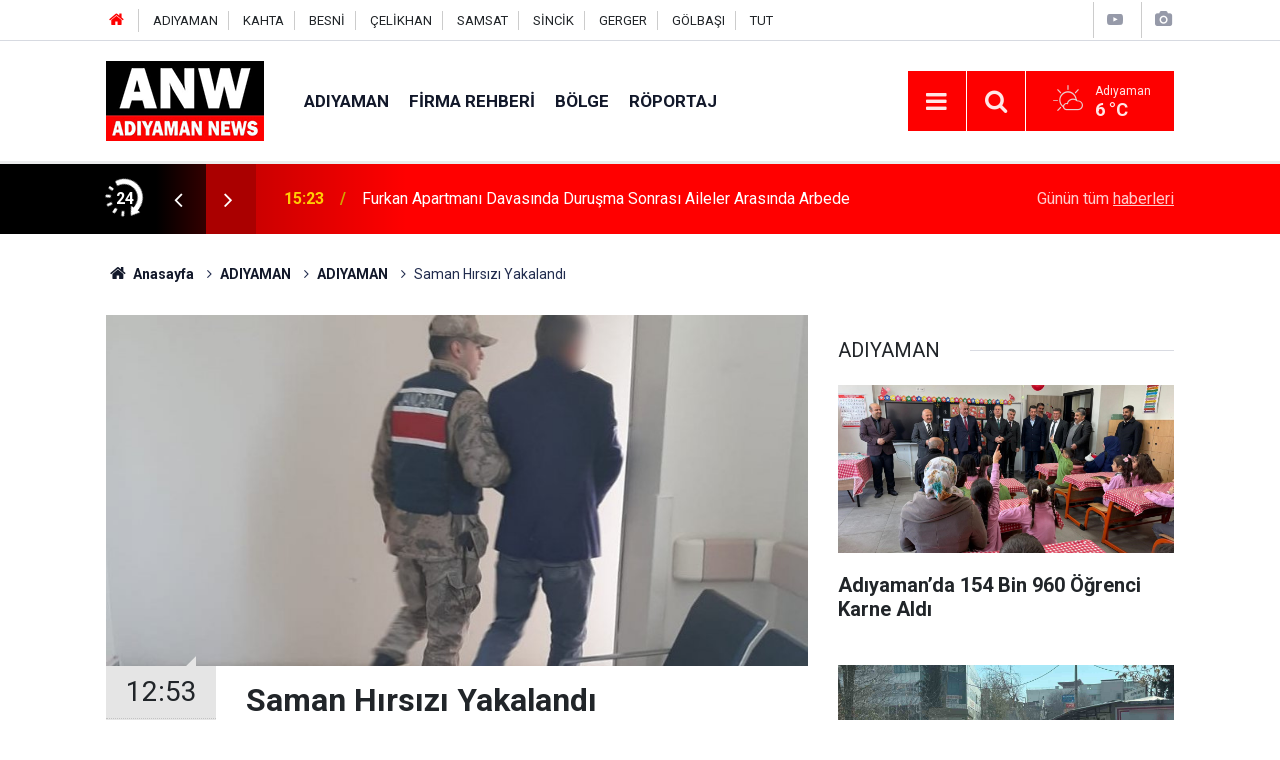

--- FILE ---
content_type: text/html; charset=UTF-8
request_url: https://adiyamannews.com/saman-hirsizi-yakalandi-701h.htm
body_size: 7284
content:
<!doctype html>
	<html lang="tr">
	<head>
		<meta charset="utf-8"/>
		<meta http-equiv="X-UA-Compatible" content="IE=edge"/>
		<meta name="viewport" content="width=device-width, initial-scale=1"/>
		<title>Saman Hırsızı Yakalandı</title>
		<meta name="description" content="Adıyaman&#039;da, saman çaldığı iddia edilen bir kişi yakalanarak gözaltına alındı." />
<link rel="canonical" href="https://adiyamannews.com/saman-hirsizi-yakalandi-701h.htm" />
<link rel="amphtml" href="https://adiyamannews.com/service/amp/saman-hirsizi-yakalandi-701h.htm" />
<meta property="og:type" content="article" />
<meta property="og:site_name" content="Adıyaman News" />
<meta property="og:url" content="https://adiyamannews.com/saman-hirsizi-yakalandi-701h.htm" />
<meta property="og:title" content="Saman Hırsızı Yakalandı" />
<meta property="og:description" content="Adıyaman&#039;da, saman çaldığı iddia edilen bir kişi yakalanarak gözaltına alındı." />
<meta property="og:image" content="https://adiyamannews.com/d/news/789.jpg" />
<meta property="og:image:width" content="702" />
<meta property="og:image:height" content="351" />
<meta name="twitter:card" content="summary_large_image" />
<meta name="twitter:site" content="@AdiyamanNews02" />
<meta name="twitter:url"  content="https://adiyamannews.com/saman-hirsizi-yakalandi-701h.htm" />
<meta name="twitter:title" content="Saman Hırsızı Yakalandı" />
<meta name="twitter:description" content="Adıyaman&#039;da, saman çaldığı iddia edilen bir kişi yakalanarak gözaltına alındı." />
<meta name="twitter:image" content="https://adiyamannews.com/d/news/789.jpg" />
<meta property="fb:app_id" content="1069791816774344" />
		<meta name="robots" content="max-snippet:-1, max-image-preview:large, max-video-preview:-1"/>
		<link rel="manifest" href="/manifest.json"/>
		<link rel="icon" href="https://adiyamannews.com/d/assets/favicon/favicon.ico"/>
		<meta name="generator" content="CM News 6.0"/>

		<link rel="preconnect" href="https://fonts.googleapis.com"/>
		<link rel="preconnect" href="https://fonts.gstatic.com"/>
		<link rel="preconnect" href="https://www.google-analytics.com"/>
		<link rel="preconnect" href="https://stats.g.doubleclick.net"/>
		<link rel="preconnect" href="https://tpc.googlesyndication.com"/>
		<link rel="preconnect" href="https://pagead2.googlesyndication.com"/>

		<link rel="stylesheet" href="https://adiyamannews.com/d/assets/bundle/2019-main.css?1652449253"/>

		<script>
			const BURL = "https://adiyamannews.com/",
				DURL = "https://adiyamannews.com/d/";
			if ('serviceWorker' in navigator)
			{
				navigator.serviceWorker.register('/service-worker.js').then((registration) => {
					document.dispatchEvent(new CustomEvent('cm-sw-register', {detail: {sw: registration}}));
				});
			}
		</script>
		<script type="text/javascript" src="https://adiyamannews.com/d/assets/bundle/2019-main.js?1652449253" async></script>

		<meta name="yandex-verification" content="45f9ec1086a037d3" />	</head>
	<body class="body-main prevent news-detail news-59">
		<header class="base-header header-01">

	<div class="nav-top-container d-none d-lg-block">
		<div class="container">
			<div class="row">
				<div class="col">
					<nav class="nav-top">
	<div><a href="https://www.adiyamannews.com" title="Anasayfa"><i class="icon-home"></i></a></div>
	<div><a href="/adiyaman-haberleri-10hk.htm" title="ADIYAMAN HABERLERİ">ADIYAMAN</a></div>
	<div><a href="/kahta-haberleri-20hk.htm" title="KAHTA HABERLERİ">KAHTA</a></div>
	<div><a href="/besni-haberleri-35hk.htm" title="BESNİ HABERLERİ">BESNİ</a></div>
	<div><a href="/celikhan-haberleri-33hk.htm" title="ÇELİKHAN HABERLERİ">ÇELİKHAN</a></div>
	<div><a href="/samsat-haberleri-30hk.htm" title="SAMSAT HABERLERİ">SAMSAT</a></div>
	<div><a href="/sincik-haberleri-31hk.htm" title="SİNCİK HABERLERİ">SİNCİK</a></div>
	<div><a href="/gerger-haberleri-49hk.htm" title="GERGER HABERLERİ">GERGER</a></div>
	<div><a href="/golbasi-haberleri-50hk.htm" title="GÖLBAŞI HABERLERİ">GÖLBAŞI</a></div>
	<div><a href="/tut-haberleri-52hk.htm" title="TUT">TUT</a></div>
</nav>				</div>
				<div class="col-auto nav-icon">
					<div>
	<a href="/web-tv" title="Web TV"><span class="icon-youtube-play"></span></a>
</div>
<div>
	<a href="/foto-galeri" title="Foto Galeri"><span class="icon-camera"></span></a>
</div>
				</div>
			</div>
		</div>
	</div>

	<div class="nav-main-container">
		<div class="container">
			<div class="row h-100 align-items-center flex-nowrap">
				<div class="col-10 col-xl-auto brand">
					<a href="/" rel="home" title="Adıyaman News">
						<img class="lazy" loading="lazy" data-src="https://adiyamannews.com/d/assets/logo.png" alt="Adıyaman News" width="250" height="50"/>
					</a>
				</div>
				<div class="col-xl-auto d-none d-xl-block">
					<ul class="nav-main d-flex flex-row">
													<li>
								<a href="/adiyaman-haberleri-59hk.htm" title="ADIYAMAN">ADIYAMAN</a>
							</li>
														<li>
								<a href="/firma-rehberi" title="Firma Rehberi">Firma Rehberi</a>
							</li>
														<li>
								<a href="/adiyaman-malatya-gaziantep-sanliurfa-haberleri-53hk.htm" title="Bölge">Bölge</a>
							</li>
														<li>
								<a href="/roportaj-haberleri-12hk.htm" title="Röportaj">Röportaj</a>
							</li>
												</ul>
				</div>
				<div class="col-2 col-xl-auto d-flex justify-content-end ml-auto">
					<ul class="nav-tool d-flex flex-row">
						<li>
							<button class="btn show-all-menu" aria-label="Menu"><i class="icon-menu"></i></button>
						</li>
						<!--li class="d-none d-sm-block"><button class="btn" aria-label="Ara"><i class="icon-search"></i></button></li-->
						<li class="d-none d-sm-block">
							<a class="btn" href="/ara"><i class="icon-search"></i></a>
						</li>
													<li class="align-items-center d-none d-lg-flex weather">
								<span class="weather-icon float-left"><i class="icon-accu-3"></i></span>
																<div class="weather-info float-left">
									<div class="city">Adıyaman										<span>6 °C</span></div>
								</div>
							</li>
											</ul>
				</div>
			</div>
		</div>
	</div>

	<section class="bar-last-news">
	<div class="container d-flex align-items-center">
		<div class="icon">
			<i class="icon-spin-cm-1 animate-spin"></i>
			<span>24</span>
		</div>
		<div class="items">
			<div class="owl-carousel owl-align-items-center" data-options='{
				"items": 1,
				"rewind": true,
				"autoplay": true,
				"autoplayHoverPause": true,
				"dots": false,
				"nav": true,
				"navText": "icon-angle",
				"animateOut": "slideOutUp",
				"animateIn": "slideInUp"}'
			>
									<div class="item">
						<span class="time">15:23</span>
						<a href="/furkan-apartmani-davasinda-durusma-sonrasi-aileler-arasinda-arbede-53573h.htm">Furkan Apartmanı Davasında Duruşma Sonrası Aileler Arasında Arbede</a>
					</div>
										<div class="item">
						<span class="time">14:58</span>
						<a href="/sanliurfada-ozel-ogrenci-muhammed-said-ilk-karnesini-aldi-53571h.htm">Şanlıurfa’da Özel Öğrenci Muhammed Said İlk Karnesini Aldı</a>
					</div>
										<div class="item">
						<span class="time">14:19</span>
						<a href="/adiyamanda-154-bin-960-ogrenci-karne-aldi-53572h.htm">Adıyaman’da 154 Bin 960 Öğrenci Karne Aldı</a>
					</div>
										<div class="item">
						<span class="time">13:58</span>
						<a href="/gaziantepte-690-bin-ogrenci-karne-heyecani-yasadi-53570h.htm">Gaziantep’te 690 Bin Öğrenci Karne Heyecanı Yaşadı</a>
					</div>
										<div class="item">
						<span class="time">13:48</span>
						<a href="/super-film-ambalaj-ecovadis-2025-degerlendirmesinde-altin-madalyaya-layik-goruldu-53569h.htm">Süper Film Ambalaj, Ecovadis 2025 Değerlendirmesinde Altın Madalyaya Layık Görüldü</a>
					</div>
										<div class="item">
						<span class="time">13:28</span>
						<a href="/kaldirim-isgalleri-pes-dedirtiyor-53568h.htm">Kaldırım İşgalleri Pes Dedirtiyor</a>
					</div>
										<div class="item">
						<span class="time">13:18</span>
						<a href="/gaziantepte-jandarmadan-126-ogrenciye-trafik-egitimi-53567h.htm">Gaziantep’te Jandarmadan 126 Öğrenciye Trafik Eğitimi</a>
					</div>
										<div class="item">
						<span class="time">13:03</span>
						<a href="/diyarbakirda-458-bin-ogrenci-karne-aldi-53566h.htm">Diyarbakır’da 458 Bin Öğrenci Karne Aldı</a>
					</div>
										<div class="item">
						<span class="time">12:48</span>
						<a href="/malatyada-151-bin-899-ogrenci-karne-aldi-53565h.htm">Malatya’da 151 Bin 899 Öğrenci Karne Aldı</a>
					</div>
										<div class="item">
						<span class="time">12:38</span>
						<a href="/cermikte-karne-heyecani-53564h.htm">Çermik’te Karne Heyecanı</a>
					</div>
								</div>
		</div>
		<div class="all-link">
			<a href="/son-haberler">Günün tüm <u>haberleri</u></a>
		</div>
	</div>
</section>
</header>

<section class="breadcrumbs">
	<div class="container">

		<ol>
			<li><a href="https://adiyamannews.com/"><h1><i class="icon-home"></i> Anasayfa</h1></a></li>
																		<li><a href="https://adiyamannews.com/adiyaman-haberleri-59hk.htm"><h2>ADIYAMAN</h2></a></li>
																											<li><a href="https://adiyamannews.com/adiyaman-haberleri-10hk.htm"><h2>ADIYAMAN</h2></a></li>
																					<li><h3>Saman Hırsızı Yakalandı</h3></li>
									</ol>

	</div>
</section>
<!-- -->
	<main role="main">
				<div class="container section-padding-gutter">
							<div class="row">
	<div class="col-12 col-lg-8">
	<div class="page-content  news-scroll" data-pages="[{&quot;id&quot;:&quot;53572&quot;,&quot;link&quot;:&quot;adiyamanda-154-bin-960-ogrenci-karne-aldi-53572h.htm&quot;},{&quot;id&quot;:&quot;53568&quot;,&quot;link&quot;:&quot;kaldirim-isgalleri-pes-dedirtiyor-53568h.htm&quot;},{&quot;id&quot;:&quot;53554&quot;,&quot;link&quot;:&quot;vali-osman-varol-basin-mensuplariyla-bir-araya-geldi-53554h.htm&quot;},{&quot;id&quot;:&quot;53552&quot;,&quot;link&quot;:&quot;yilin-ilk-il-koordinasyon-kurulu-toplantisi-yapildi-53552h.htm&quot;},{&quot;id&quot;:&quot;53526&quot;,&quot;link&quot;:&quot;kahta-selamlasiyor-projesiyle-ogrencilerden-anlamli-ziyaretler-53526h.htm&quot;},{&quot;id&quot;:&quot;53527&quot;,&quot;link&quot;:&quot;baskan-hallactan-mirac-kandili-mesaji-53527h.htm&quot;},{&quot;id&quot;:&quot;53523&quot;,&quot;link&quot;:&quot;kahtada-uyusturucu-operasyonu-4-tutuklama-53523h.htm&quot;},{&quot;id&quot;:&quot;53508&quot;,&quot;link&quot;:&quot;otobuste-3-kilo-uyusturucu-ele-gecirildi-1-tutuklama-53508h.htm&quot;},{&quot;id&quot;:&quot;53504&quot;,&quot;link&quot;:&quot;aranan-9-supheli-besni-ilcesinde-yakalandi-53504h.htm&quot;},{&quot;id&quot;:&quot;53483&quot;,&quot;link&quot;:&quot;karda-kayan-cng-tankeri-devrildi-53483h.htm&quot;}]">
	<div class="post-article" id="news-'701" data-order="1" data-id="701" data-title="Saman Hırsızı Yakalandı" data-url="https://adiyamannews.com/saman-hirsizi-yakalandi-701h.htm">
		<div class="article-detail news-detail">

			<div class="article-image">
									<div class="imgc image">
						<img class="lazy" loading="lazy" src="[data-uri]" data-src="https://adiyamannews.com/d/news/789.jpg" data-sizes="auto" data-srcset-pass="https://adiyamannews.com/d/news_ts/789.jpg 414w, https://adiyamannews.com/d/news_t/789.jpg 702w, https://adiyamannews.com/d/news/789.jpg 1280w" alt="Saman Hırsızı Yakalandı"/>
					</div>
							</div>

			<aside class="article-side">
				<div class="position-sticky">
					<div class="content-date">
						<time class="p1" datetime="2020-01-24 12:53:30">12:53</time>
						<span class="p2">24 Ocak 2020</span>
					</div>
					<div class="content-tools bookmark-block" data-type="1" data-twitter="AdiyamanNews02">
						<button class="icon-mail-alt bg" onclick="return openPopUp_520x390('/send_to_friend.php?type=1&amp;id=701');" title="Arkadaşına Gönder"></button>
						<button class="icon-print bg" onclick="return openPopUp_670x500('/print.php?type=1&amp;id=701')" title="Yazdır"></button>

													<button class="icon-comment bg" onclick="$.scrollTo('#comment_form_701', 600);" title="Yorum Yap"></button>
																	</div>
				</div>
			</aside>

			<article class="article-content">

				<div class="content-heading">
					<h1 class="content-title">Saman Hırsızı Yakalandı</h1>
					<h2 class="content-description">Adıyaman'da, saman çaldığı iddia edilen bir kişi yakalanarak gözaltına alındı.</h2>
				</div>

				
				
				<div class="text-content">
					<p>Adıyaman'da, saman çaldığı iddia edilen bir kişi yakalanarak gözaltına alındı.</p><p>Edinilen bilgilere göre, merkeze bağlı Şerefli Köyünde saman hırsızlığına karıştığı iddia edilen E.K., isimli kişi, jandarma ekiplerinin çalışmaları sonucunda yakalandı. Jandarma ekiplerince hırsızlık iddiasıyla gözaltına alınan kişi Adıyaman Eğitim ve Araştırma Hastanesinde alınan sağlık raporunun ardından jandarma karakoluna götürüldü.</p><p>Konuyla ilgili soruşturma sürüyor.</p></p>				</div>

				
				
									<p class="content-source">
						<span class="c">Kaynak:</span><img class="lazy" loading="lazy" data-src="https://adiyamannews.com/d/news_source/2.jpg" align="absmiddle" alt="Haber Kaynağı" width="110" height="30"/>					</p>

				
				
				
				
				
			</article>
		</div>

		
				<section class="comment-block">
		<h1 class="caption"><span>HABERE</span> YORUM KAT</h1>

		<div class="comment_add clearfix">
	<form method="post" id="comment_form_701" onsubmit="return addComment(this, 1, 701);">
		<textarea name="comment_content" class="comment_content" rows="6" placeholder="YORUMUNUZ" maxlength="500"></textarea>
		<input type="hidden" name="reply" value="0"/>
		<span class="reply_to"></span>
		<input type="text" name="member_name" class="member_name" placeholder="AD-SOYAD"/>
		<input type="submit" name="comment_submit" class="comment_submit" value="YORUMLA"/>
	</form>
			<div class="info"><b>UYARI:</b> Küfür, hakaret, rencide edici cümleler veya imalar, inançlara saldırı içeren, imla kuralları ile yazılmamış,<br /> Türkçe karakter kullanılmayan ve büyük harflerle yazılmış yorumlar onaylanmamaktadır.</div>
	</div>
		
	</section>

	<div id="fb-comments-701" class="fb-comments" data-href="https://adiyamannews.com/saman-hirsizi-yakalandi-701h.htm" data-width="100%" data-numposts="5" data-colorscheme="light"></div>

<!-- -->

		
		
			</div>
	</div>
	</div>
			<div class="col-12 col-lg-4">
			<section class="side-content news-side-list ">
			<header class="side-caption">
			<div><span>ADIYAMAN </span></div>
		</header>
		<div class="row">
																<div class="col-12 mb-4 box-02">
						<div class="post-item ia">
			<a href="/adiyamanda-154-bin-960-ogrenci-karne-aldi-53572h.htm">
				<div class="imgc">
					<img class="lazy" loading="lazy" data-src="https://adiyamannews.com/d/news/61874.jpg" alt="Adıyaman’da 154 Bin 960 Öğrenci Karne Aldı"/>
				</div>
				<span class="t">Adıyaman’da 154 Bin 960 Öğrenci Karne Aldı</span>
											</a>
		</div>
					</div>
			
														<div class="col-12 mb-4 box-02">
						<div class="post-item ia">
			<a href="/kaldirim-isgalleri-pes-dedirtiyor-53568h.htm">
				<div class="imgc">
					<img class="lazy" loading="lazy" data-src="https://adiyamannews.com/d/news/61869.jpg" alt="Kaldırım İşgalleri Pes Dedirtiyor"/>
				</div>
				<span class="t">Kaldırım İşgalleri Pes Dedirtiyor</span>
											</a>
		</div>
					</div>
															<div class="col-12">
									</div>
			
														<div class="col-12 mb-4 box-02">
						<div class="post-item ia">
			<a href="/vali-osman-varol-basin-mensuplariyla-bir-araya-geldi-53554h.htm">
				<div class="imgc">
					<img class="lazy" loading="lazy" data-src="https://adiyamannews.com/d/news/61853.jpg" alt="Vali Osman Varol, Basın Mensuplarıyla Bir Araya Geldi"/>
				</div>
				<span class="t">Vali Osman Varol, Basın Mensuplarıyla Bir Araya Geldi</span>
											</a>
		</div>
					</div>
			
														<div class="col-12 mb-4 box-02">
						<div class="post-item ia">
			<a href="/yilin-ilk-il-koordinasyon-kurulu-toplantisi-yapildi-53552h.htm">
				<div class="imgc">
					<img class="lazy" loading="lazy" data-src="https://adiyamannews.com/d/news/61851.jpg" alt="Yılın İlk İl Koordinasyon Kurulu Toplantısı Yapıldı"/>
				</div>
				<span class="t">Yılın İlk İl Koordinasyon Kurulu Toplantısı Yapıldı</span>
											</a>
		</div>
					</div>
															<div class="col-12">
									</div>
			
														<div class="col-12 mb-4 box-02">
						<div class="post-item ia">
			<a href="/kahta-selamlasiyor-projesiyle-ogrencilerden-anlamli-ziyaretler-53526h.htm">
				<div class="imgc">
					<img class="lazy" loading="lazy" data-src="https://adiyamannews.com/d/news/61822.jpg" alt="Kahta Selamlaşıyor Projesiyle Öğrencilerden Anlamlı Ziyaretler"/>
				</div>
				<span class="t">Kahta Selamlaşıyor Projesiyle Öğrencilerden Anlamlı Ziyaretler</span>
											</a>
		</div>
					</div>
			
														<div class="col-12 mb-4 box-02">
						<div class="post-item ia">
			<a href="/baskan-hallactan-mirac-kandili-mesaji-53527h.htm">
				<div class="imgc">
					<img class="lazy" loading="lazy" data-src="https://adiyamannews.com/d/news/61823.jpg" alt="Başkan Hallaç’tan Miraç Kandili Mesajı"/>
				</div>
				<span class="t">Başkan Hallaç’tan Miraç Kandili Mesajı</span>
											</a>
		</div>
					</div>
															<div class="col-12">
									</div>
			
														<div class="col-12 mb-4 box-02">
						<div class="post-item ia">
			<a href="/kahtada-uyusturucu-operasyonu-4-tutuklama-53523h.htm">
				<div class="imgc">
					<img class="lazy" loading="lazy" data-src="https://adiyamannews.com/d/news/61816.jpg" alt="Kahta’da Uyuşturucu Operasyonu: 4 Tutuklama"/>
				</div>
				<span class="t">Kahta’da Uyuşturucu Operasyonu: 4 Tutuklama</span>
											</a>
		</div>
					</div>
			
														<div class="col-12 mb-4 box-02">
						<div class="post-item ia">
			<a href="/otobuste-3-kilo-uyusturucu-ele-gecirildi-1-tutuklama-53508h.htm">
				<div class="imgc">
					<img class="lazy" loading="lazy" data-src="https://adiyamannews.com/d/news/61801.jpg" alt="Otobüste 3 Kilo Uyuşturucu Ele Geçirildi: 1 Tutuklama"/>
				</div>
				<span class="t">Otobüste 3 Kilo Uyuşturucu Ele Geçirildi: 1 Tutuklama</span>
											</a>
		</div>
					</div>
												</div>
</section>		</div>
		</div>
		</div>
	</main>

	<footer class="base-footer footer-01">
	<div class="nav-top-container">
		<div class="container">
			<div class="row">
				<div class="col-12 col-lg-auto">
					Adıyaman News &copy; 2019				</div>
				<div class="col-12 col-lg-auto">
					<nav class="nav-footer">
	<div><a href="/" title="Anasayfa">Anasayfa</a></div>
	<div><a href="/kunye" title="Künye">Künye</a></div>
	<div><a href="/iletisim" title="İletişim">İletişim</a></div>
	<div>
		<a href="/gizlilik-ilkeleri" title="Gizlilik İlkeleri">Gizlilik İlkeleri</a>
	</div>
	<div><a href="/sitene-ekle" title="Sitene Ekle">Sitene Ekle</a></div>
</nav>
				</div>
				<div class="col-12 col-lg-auto">
					<div class="nav-social"><a class="facebook-bg" href="https://www.facebook.com/AdiyamanNews" rel="nofollow noopener noreferrer" target="_blank" title="Facebook ile takip et"><i class="icon-facebook"></i></a><a class="twitter-bg" href="https://twitter.com/AdiyamanNews02" rel="nofollow noopener noreferrer" target="_blank" title="Twitter ile takip et"><i class="icon-twitter"></i></a><a class="youtube-bg" href="https://www.youtube.com/channel/UCRbWL7W0kgTZqNX6NNMAWjg" rel="nofollow noopener noreferrer" target="_blank" title="Youtube sayfamıza abone ol"><i class="icon-youtube"></i></a><a class="linkedin-bg" href="https://www.linkedin.com/company/AdiyamanNews" rel="nofollow noopener noreferrer" target="_blank" title="Linkedin ile takip et"><i class="icon-linkedin"></i></a><a class="instagram-bg" href="https://www.instagram.com/AdiyamanNews" rel="nofollow noopener noreferrer" target="_blank" title="Instagram ile takip et"><i class="icon-instagramm"></i></a><a class="pinterest-bg" href="https://www.pinterest.com/AdiyamanNews" rel="nofollow noopener noreferrer" target="_blank" title="Pinterest ile takip et"><i class="icon-pinterest"></i></a><a class="rss-bg" href="/service/rss.php" target="_blank" title="RSS, News Feed, Haber Beslemesi"><i class="icon-rss"></i></a></div>				</div>
			</div>
		</div>
	</div>
		<div class="container">
		<div class="row">
			<div class="col cm-sign">
				<i class="icon-cm" title="CM Bilişim Teknolojileri"></i>
				<a href="https://www.cmbilisim.com/haber-portali-20s.htm?utm_referrer=https%3A%2F%2Fadiyamannews.com%2F" target="_blank" title="CMNews Haber Portalı Yazılımı">Haber Portalı Yazılımı</a>
			</div>
		</div>
	</div>
</footer>
<div id="nav-all" class="nav-all nav-all-01 overlay">
	<div class="logo-container">
		<img src="https://adiyamannews.com/d/assets/logo.png" alt="Adıyaman News" width="250" height="50" class="show-all-menu">
		<button id="close-nav-all" class="show-all-menu close"><i class="icon-cancel"></i></button>
	</div>
	<div class="search-container">
		<form action="/ara">
			<input type="text" placeholder="Sitede Ara" name="key"><button type="submit"><i class="icon-search"></i></button>
		</form>
	</div>
	<nav>
		<header class="caption">Haberler</header>
<ul class="topics">
		<li><a href="/son-haberler">Son Haberler</a></li>
	<li><a href="/mansetler">Manşetler</a></li>
			<li>
			<a href="/adiyaman-haberleri-59hk.htm" title="ADIYAMAN">ADIYAMAN</a>
		</li>
				<li>
			<a href="/adiyaman-malatya-gaziantep-sanliurfa-haberleri-53hk.htm" title="Bölge">Bölge</a>
		</li>
				<li>
			<a href="/roportaj-haberleri-12hk.htm" title="Röportaj">Röportaj</a>
		</li>
				<li>
			<a href="/gundem-haberleri-44hk.htm" title="Gündem">Gündem</a>
		</li>
				<li>
			<a href="/saglik-haberleri-16hk.htm" title="Sağlık">Sağlık</a>
		</li>
				<li>
			<a href="/dunya-haberleri-18hk.htm" title="Dünya">Dünya</a>
		</li>
				<li>
			<a href="/kultur-sanat-haberleri-11hk.htm" title="Kültür-Sanat">Kültür-Sanat</a>
		</li>
				<li>
			<a href="/ekonomi-haberleri-19hk.htm" title="Ekonomi">Ekonomi</a>
		</li>
				<li>
			<a href="/basin-aciklamalari-haberleri-17hk.htm" title="Basın Açıklamaları">Basın Açıklamaları</a>
		</li>
		
</ul>
<header class="caption">Diğer İçerikler</header>
<ul class="topics">
		<li><a href="/foto-galeri">Foto Galeri</a></li>
	<li><a href="/web-tv">Web Tv</a></li>
	<li><a href="/yazarlar">Yazarlar</a></li>
	<li><a href="/gazete-mansetleri">Gazete Manşetleri</a></li>
	
</ul>
<header class="caption">Kurumsal</header>
<ul class="topics">
		<li><a href="/kunye">Künye</a></li>
	<li><a href="/iletisim">İletişim</a></li>
	<li><a href="/gizlilik-ilkeleri">Gizlilik İlkeleri</a></li>
	<li><a href="/kullanim-sartlari">Kullanım Şartları</a></li>
	<li><a href="/sitene-ekle">Geliştiriciler İçin</a></li>
	
</ul>	</nav>
</div>
<!-- -->
<script type="application/ld+json">
{
    "@context": "http://schema.org",
    "@graph": [
        {
            "@type": "WebSite",
            "url": "https://adiyamannews.com/",
            "name": "Adıyaman News",
            "description": "Adıyaman haber sitemizde Adıyaman ve ilçe haberlerini okuyabilir, Kahta son dakika haberleri ile güncel Adıyaman'daki gelişmeler Adiyamannews.com 'da",
            "potentialAction": {
                "@type": "SearchAction",
                "target": "https://adiyamannews.com/ara?key={search_term_string}",
                "query-input": "required name=search_term_string"
            }
        },
        {
            "@type": "Organization",
            "name": "Adıyaman News",
            "url": "https://adiyamannews.com/",
            "logo": "https://adiyamannews.com/d/assets/logo.png",
            "telephone": "0507 783 6165",
            "address": "Karşıyaka Mahallesi Mustafa Kemal Caddesi\r\nNo: 20/A Kahta / ADIYAMAN",
            "sameAs": [
                "https://www.facebook.com/AdiyamanNews",
                "https://www.twitter.com/AdiyamanNews02",
                "https://www.instagram.com/AdiyamanNews"
            ]
        },
        {
            "@type": "BreadcrumbList",
            "itemListElement": [
                {
                    "@type": "ListItem",
                    "position": 1,
                    "name": "Anasayfa",
                    "item": "https://adiyamannews.com/"
                },
                {
                    "@type": "ListItem",
                    "position": 2,
                    "name": "ADIYAMAN",
                    "item": "https://adiyamannews.com/adiyaman-haberleri-59hk.htm"
                },
                {
                    "@type": "ListItem",
                    "position": 3,
                    "name": "ADIYAMAN",
                    "item": "https://adiyamannews.com/adiyaman-haberleri-10hk.htm"
                }
            ]
        },
        {
            "@type": "NewsArticle",
            "datePublished": "2020-01-24T12:53:09+03:00",
            "dateCreated": "2020-01-24T12:53:09+03:00",
            "dateModified": "2020-05-20T11:32:53+03:00",
            "headline": "Saman Hırsızı Yakalandı",
            "alternativeHeadline": "Saman Hırsızı Yakalandı",
            "description": "Adıyaman&#039;da, saman çaldığı iddia edilen bir kişi yakalanarak gözaltına alındı.",
            "articleSection": "ADIYAMAN",
            "image": [
                "https://adiyamannews.com/d/news/789.jpg"
            ],
            "speakable": {
                "@type": "SpeakableSpecification",
                "cssSelector": [
                    ".content-title",
                    ".content-description",
                    ".text-content"
                ]
            },
            "author": {
                "@type": "Organization",
                "name": "Adiyaman News",
                "logo": {
                    "@type": "ImageObject",
                    "url": "https://adiyamannews.com/d/assets/logo-amp.png",
                    "width": 600,
                    "height": 60
                }
            },
            "publisher": {
                "@type": "Organization",
                "name": "Adiyaman News",
                "logo": {
                    "@type": "ImageObject",
                    "url": "https://adiyamannews.com/d/assets/logo-amp.png",
                    "width": 600,
                    "height": 60
                }
            },
            "mainEntityOfPage": "https://adiyamannews.com/saman-hirsizi-yakalandi-701h.htm",
            "inLanguage": "tr-TR"
        }
    ]
}
</script>
	<a href="http://www.sanalbasin.com/?ref=33169" id="hash-af396498346308648c46cb307c7f0f51d67270fc" title="Bu site sanalbasin.com üyesidir" target="_blank"> <img class="lazy" loading="lazy" data-src="https://adiyamannews.com/d/banner/sanalbasin-uyesidir.png" width="" height="" alt=""/></a>

		<!-- 0.075860023498535 -->
	<script defer src="https://static.cloudflareinsights.com/beacon.min.js/vcd15cbe7772f49c399c6a5babf22c1241717689176015" integrity="sha512-ZpsOmlRQV6y907TI0dKBHq9Md29nnaEIPlkf84rnaERnq6zvWvPUqr2ft8M1aS28oN72PdrCzSjY4U6VaAw1EQ==" data-cf-beacon='{"version":"2024.11.0","token":"d4a66e621b3c4d40900808ecec3db200","r":1,"server_timing":{"name":{"cfCacheStatus":true,"cfEdge":true,"cfExtPri":true,"cfL4":true,"cfOrigin":true,"cfSpeedBrain":true},"location_startswith":null}}' crossorigin="anonymous"></script>
</body>
	</html>
	